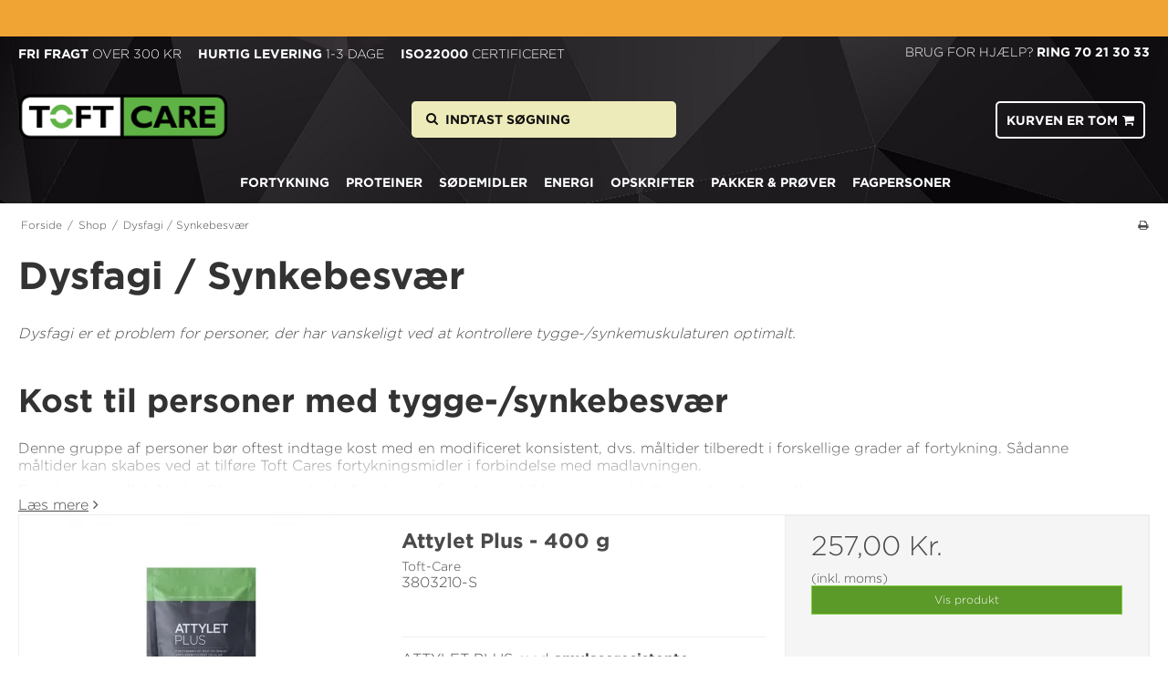

--- FILE ---
content_type: text/css
request_url: https://sw14958.sfstatic.io/upload_dir/templates/toftcare_copy_1/assets/css/custom.css?v=20210426195521
body_size: 3067
content:
@font-face {
    font-family: 'Gotham Book';
    font-style: normal;
    font-weight: normal;
    src: local('Gotham Book'), url('/upload_dir/templates/toftcare/assets/fonts/GothamBook.woff') format('woff');
}
@font-face {
    font-family: 'Gotham Book Italic';
    font-style: normal;
    font-weight: normal;
    src: local('Gotham Book Italic'), url('/upload_dir/templates/toftcare/assets/fonts/GothamBookItalic.woff') format('woff');
}
@font-face {
    font-family: 'Gotham Light';
    font-style: normal;
    font-weight: normal;
    src: local('Gotham Light'), url('/upload_dir/templates/toftcare/assets/fonts/GothamLight.woff') format('woff');
}
@font-face {
    font-family: 'Gotham Light Italic';
    font-style: normal;
    font-weight: normal;
    src: local('Gotham Light Italic'), url('/upload_dir/templates/toftcare/assets/fonts/GothamLightItalic.woff') format('woff');
}
@font-face {
    font-family: 'Gotham Medium';
    font-style: normal;
    font-weight: normal;
    src: local('Gotham Medium'), url('/upload_dir/templates/toftcare/assets/fonts/GothamMedium.woff') format('woff');
}
@font-face {
    font-family: 'Gotham Medium';
    font-style: normal;
    font-weight: normal;
    src: local('Gotham Medium'), url('/upload_dir/templates/toftcare/assets/fonts/GothamMedium_1.woff') format('woff');
}
@font-face {
    font-family: 'Gotham Medium';
    font-style: normal;
    font-weight: normal;
    src: local('Gotham Medium'), url('/upload_dir/templates/toftcare/assets/fonts/GothamMediumItalic.woff') format('woff');
}
@font-face {
    font-family: 'Gotham Bold';
    font-style: normal;
    font-weight: normal;
    src: local('Gotham Bold'), url('/upload_dir/templates/toftcare/assets/fonts/GothamBold.woff') format('woff');
}
@font-face {
    font-family: 'Gotham Bold';
    font-style: normal;
    font-weight: normal;
    src: local('Gotham Bold'), url('/upload_dir/templates/toftcare/assets/fonts/Gotham-Bold.woff') format('woff');
}
@font-face {
    font-family: 'Gotham Bold Italic';
    font-style: normal;
    font-weight: normal;
    src: local('Gotham Bold Italic'), url('/upload_dir/templates/toftcare/assets/fonts/GothamBoldItalic.woff') format('woff');
}
@font-face {
    font-family: 'Gotham Black Regular';
    font-style: normal;
    font-weight: normal;
    src: local('Gotham Black Regular'), url('/upload_dir/templates/toftcare/assets/fonts/Gotham-Black.woff') format('woff');
}
@font-face {
    font-family: 'Gotham Light Regular';
    font-style: normal;
    font-weight: normal;
    src: local('Gotham Light Regular'), url('/upload_dir/templates/toftcare/assets/fonts/Gotham-Light.woff') format('woff');
}
@font-face {
    font-family: 'Gotham Thin Regular';
    font-style: normal;
    font-weight: normal;
    src: local('Gotham Thin Regular'), url('/upload_dir/templates/toftcare/assets/fonts/Gotham-Thin.woff') format('woff');
}
@font-face {
    font-family: 'Gotham XLight Regular';
    font-style: normal;
    font-weight: normal;
    src: local('Gotham XLight Regular'), url('/upload_dir/templates/toftcare/assets/fonts/Gotham-XLight.woff') format('woff');
}
@font-face {
    font-family: 'Gotham Book Italic';
    font-style: normal;
    font-weight: normal;
    src: local('Gotham Book Italic'), url('/upload_dir/templates/toftcare/assets/fonts/Gotham-BookItalic.woff') format('woff');
}
@font-face {
    font-family: 'Gotham Thin Italic';
    font-style: normal;
    font-weight: normal;
    src: local('Gotham Thin Italic'), url('/upload_dir/templates/toftcare/assets/fonts/Gotham-ThinItalic.woff') format('woff');
}
@font-face {
    font-family: 'Gotham Ultra Italic';
    font-style: normal;
    font-weight: normal;
    src: local('Gotham Ultra Italic'), url('/upload_dir/templates/toftcare/assets/fonts/Gotham-UltraItalic.woff') format('woff');
}
@font-face {
    font-family: 'Gotham XLight Italic';
    font-style: normal;
    font-weight: normal;
    src: local('Gotham XLight Italic'), url('/upload_dir/templates/toftcare/assets/fonts/Gotham-XLightItalic.woff') format('woff');
}

body{font-family: 'Gotham Light Regular';}
body strong{font-family: 'Gotham Bold';}

.h1,
h2, .h2,
.h3, h3,
h4,
.h5{font-family: 'Gotham Light Regular';}

h1,
.h4,
.h6, h6{font-family: 'Gotham Bold';}

p, .category-description, .LatestBlogs .content{font-size:16px;}

.opskriftbtn{background:#992846; color:#fff !important; text-transform: uppercase;font-family: 'Gotham Bold'; border-radius: 20px; display:inline-block; padding:8px 12px; margin-top:15px; transition: all 0.5s ease;}
.opskriftbtn a:hover{
    -webkit-box-shadow: 0px 0px 25px -6px rgba(0,0,0,0.5);
    -moz-box-shadow: 0px 0px 25px -6px rgba(0,0,0,0.5);
    box-shadow: 0px 0px 25px -6px rgba(0,0,0,0.5);
}

.frontpagenewsletter{background:#5b9928; padding:2em 0;}
.ntext{float:left; width:50%;}
.ntext .h1{color:#fff; padding:0px; margin:0px;}
.ntext .h3{color:#fff; padding:0px; margin:0px;}
.nfield{float:left; width:30%; margin-top:35px; margin-right:15px; margin-left:5%;}
.nfield input{width:100%; height:50px; line-height:50px; border-radius:30px; border:1px solid #101010; padding:15px; font-size:18px;}
.nbutton{float:left; width:10%; margin-top:35px;}
.nbutton input{width:100%; height:50px; line-height:50px; border-radius:30px; border:0px; font-size:18px; font-weight:bold; background:#eeebba;}

.klaviyo-form-SRxCQg{width:560px; float:right; margin-top:50px;}

.site-corporate .usp{float:left; color:#fff; text-transform: uppercase; }
.site-corporate .usp ul{ padding:0px;}
.site-corporate .contact{float:right; color:#fff; text-transform: uppercase;}

.site-background{ position: absolute;top:0px; left:0px; overflow: hidden; max-height: 157px; height:157px;}
.pageId1 .site-background{ max-height:inherit; height:inherit; }


.site-header{padding:0px;}
.logo{width:230px; margin:0 auto;}

.m-quick-cart{position: absolute;top:8px; right:15px;}
.m-quick-cart .quick-cart-link{border:2px solid #fff !important; padding:10px; border-radius:5px; display:block; color:#fff; font-family: 'Gotham Bold'; text-transform: uppercase;}
.m-quick-cart .quick-cart-link .fa{margin-left:5px;}
.m-quick-cart .quick-cart-link.active{background:#5b9928;}
.m-quick-cart__count.h6{font-family: 'Gotham Bold';background:#fff; color:#000 !important; text-align:center; line-height:25px; width:25px; height:25px; border-radius:20px; display:block; position: absolute;right:-10px; top:-10px;}

.search-module{position: absolute;top:7px; left:15px; }
.search-module input{background:#eeebba; padding:0 10px 0 35px; width:290px; border:2px solid #eeebba !important;border-radius:5px; height:40px !important; line-height:40px !important;color:#101010; font-family: 'Gotham Bold'; text-transform: uppercase; font-size:14px;transition: all 0.5s ease;}
.search-module input:hover{background:#eeebba; width:330px;}
.search-module input:focus{width:330px;}
.search-module input::-webkit-input-placeholder { /* Chrome/Opera/Safari */
  color: #101010;
}
.search-module input::-moz-placeholder { /* Firefox 19+ */
  color: #101010;
}
.search-module input:-ms-input-placeholder { /* IE 10+ */
  color: #101010;
}
.search-module input:-moz-placeholder { /* Firefox 18- */
  color: #101010;
}
.search-module button{position: absolute;top:8px; left:10px; background:transparent; border:0px; color:#101010; font-size:14px;}

.site-navigation{text-align: center;}
.site-navigation ul{margin-bottom:0px;}
.site-navigation ul li a{font-family: 'Gotham Bold'; color:#fff; text-transform: uppercase; font-size:16px; position: relative;}
.site-navigation ul li.niveau1 a{padding:5px 0;}

.site-navigation ul li a:before {
  content: "";
  position: absolute;
  width: 100%;
  height: 2px;
  bottom: -3px;
  left: 0;
  background-color: #5b9928;
  visibility: hidden;
  -webkit-transform: scaleX(0);
  transform: scaleX(0);
  -webkit-transition: all 0.3s ease-in-out 0s;
  transition: all 0.3s ease-in-out 0s;
}
.site-navigation ul > li.niveau1 > a:hover:before {
  visibility: visible;
  -webkit-transform: scaleX(1);
  transform: scaleX(1);
}
.site-navigation ul li a.active:before {
  visibility: visible;
  -webkit-transform: scaleX(1);
  transform: scaleX(1);
  }

.site-navigation .datablade{color:#fff; background:#5b9928; padding:4px 10px !important; border-radius:3px;}

.site-navigation .niveau2{opacity:0; height:0px; overflow:hidden; position:absolute;left:0px; top:29px; width:100%; background:#fff; z-index:100; padding:0;transition: all 0.5s ease;}
.site-navigation .niveau1:hover .niveau2{opacity:1;padding:2em 1em; height:auto; 
    -webkit-box-shadow: 0px 0px 25px -6px rgba(0,0,0,0.5);
    -moz-box-shadow: 0px 0px 25px -6px rgba(0,0,0,0.5);
    box-shadow: 0px 0px 25px -6px rgba(0,0,0,0.5);
}
.site-navigation .niveau2 li{width:23%; margin-left:1%; margin-right:1%; float:left;border: 1px solid #eee; padding-bottom:20px;}
.site-navigation .niveau2 li .h5{margin:10px 0 5px 0; color:#000 !important;}
.site-navigation .niveau2 li .h5 a{color:#000;}
.site-navigation .niveau2 li .readMore{}
.site-navigation .niveau2 li .readMore a{background:#5b9928; color:#fff; text-transform: uppercase;font-family: 'Gotham Bold'; border-radius: 20px; display:inline-block; padding:8px 18px; margin-top:15px; transition: all 0.5s ease;}
.site-navigation .niveau2 li .readMore a:hover{
    -webkit-box-shadow: 0px 0px 25px -6px rgba(0,0,0,0.5);
    -moz-box-shadow: 0px 0px 25px -6px rgba(0,0,0,0.5);
    box-shadow: 0px 0px 25px -6px rgba(0,0,0,0.5);
}

.niveau2.proteiner{padding:0px;}
.niveau1:hover .niveau2.proteiner{opacity:1;padding:0; height:auto;}
.niveau2.proteiner .h1{font-family: 'Gotham Bold';}
.niveau2.proteiner .leftcol,
.niveau2.proteiner .rightcol{margin:0px; width:50%; float:left; padding:2em; text-align:left; border:0px; font-size:16px;}
.niveau2.proteiner .rightcol{background:#eee;}
.niveau2.proteiner a{text-decoration: underline;}

.niveau2.b2b li{width:100%; border:0px;}

.page-title-frontpage{padding:0px; text-align: left; padding:10px 20px;}
.page-title-frontpage .h1{color:#fff; font-size:24px; text-transform: uppercase;}

.site-slider a img{ transition: all 0.5s ease;}
.site-slider a img:hover{
    -webkit-box-shadow: 0px 0px 25px -6px rgba(0,0,0,0.5);
    -moz-box-shadow: 0px 0px 25px -6px rgba(0,0,0,0.5);
    box-shadow: 0px 0px 25px -6px rgba(0,0,0,0.5);
}

.category-item-content{border: 1px solid #eee;}
.category-item-title{padding:15px;}
.category-item-title .h5{font-family: 'Gotham Bold';}
.category-item-content .readMore a{background:#5b9928; font-size:12px; color:#fff; text-transform: uppercase;font-family: 'Gotham Bold'; border-radius: 20px; display:inline-block; padding:8px 18px; margin-top:15px; transition: all 0.5s ease;}
.category-item-content .readMore a:hover{
    -webkit-box-shadow: 0px 0px 25px -6px rgba(0,0,0,0.5);
    -moz-box-shadow: 0px 0px 25px -6px rgba(0,0,0,0.5);
    box-shadow: 0px 0px 25px -6px rgba(0,0,0,0.5);
}
.m-productlist-list-item {
    padding-left: 0px !important;
    padding-right: 0px !important;
    margin-bottom: 0px;
    margin-right: -1px;
    margin-top: -1px;
}
.productItem .type-col {

}
.productItem .m-productlist-vat{ display:none; }
.productItem .h5{ font-size:14px; color:#000; font-family: 'Gotham Bold';}
.productItem .type-col .product-transaction{border:0px; background:transparent !important;}

.list-button{background:#5b9928; border:0px; line-height: 20px; color:#fff !important; text-transform: uppercase;font-family: 'Gotham Bold'; border-radius: 20px; display:inline-block; padding:8px 18px; margin-top:15px; margin-bottom: 10px; transition: all 0.5s ease;}
.list-button:hover{
    -webkit-box-shadow: 0px 0px 25px -6px rgba(0,0,0,0.5);
    -moz-box-shadow: 0px 0px 25px -6px rgba(0,0,0,0.5);
    box-shadow: 0px 0px 25px -6px rgba(0,0,0,0.5);
}

.m-productlist-transactions, .product-transaction{padding-top:0px !important; padding-bottom: 0px !important; }

/* PRODUCT
*********************************************************************
*********************************************************************
*********************************************************************
*********************************************************************
*********************************************************************/
.m-product-title{font-family: 'Gotham Bold';}
.m-product-brand{display:none;}
.m-product-price{font-family: 'Gotham Light Regular';}


.m-product-buy{ float:right;background:#5b9928; border:0px; color:#fff; text-transform: uppercase;font-family: 'Gotham Bold'; border-radius: 40px; display:inline-block; height:60px; line-height:60px; border:0px; padding:0px 50px; font-size:22px; transition: all 0.5s ease;}
.m-product-buy:hover{
    -webkit-box-shadow: 0px 0px 25px -6px rgba(0,0,0,0.5);
    -moz-box-shadow: 0px 0px 25px -6px rgba(0,0,0,0.5);
    box-shadow: 0px 0px 25px -6px rgba(0,0,0,0.5);
}

.bg-button{background:#eeebba; width:100%; height:60px;border-radius: 40px;}
.bg-button-text{float:right; text-align: right; font-size: 17px; padding:8px 15px;}

.m-product-additional-info.description{ width: 80%;  margin: 2em auto;}

.m-product-additionals hr{display:none;}
.m-product-additionals .panel-heading{ border:0; background:transparent; padding:0px;}
.m-product-additionals .panel-border{ border:0; background:transparent;}
.m-product-additionals ul{margin-bottom:0px; border:0px;}
.m-product-additionals li{padding:0px !important; border:0px !important;}

.LatestBlogs h4{ font-size:14px; color:#000; font-family: 'Gotham Bold';}

.LatestBlogs .readMore a{background:#992846; color:#fff; text-transform: uppercase;font-family: 'Gotham Bold'; border-radius: 20px; display:inline-block; padding:8px 12px; margin-top:15px; transition: all 0.5s ease;}
.LatestBlogs .readMore a:hover{
    -webkit-box-shadow: 0px 0px 25px -6px rgba(0,0,0,0.5);
    -moz-box-shadow: 0px 0px 25px -6px rgba(0,0,0,0.5);
    box-shadow: 0px 0px 25px -6px rgba(0,0,0,0.5);
}



.site-footer .logo{width:150px; margin-bottom: 2em;}

/* BLOG
*********************************************************************
*********************************************************************
*********************************************************************
*********************************************************************
*********************************************************************/
.m-blog-list-item{}
.m-blog-list-date{display:none;}
.m-blog-list-comment{display:none;}
.m-blog-list-anchor .h4{font-family: 'Gotham Bold';}
.m-blog-list-headline .h2{font-family: 'Gotham Bold'; font-size: 16px;}
.m-blog-list-readmore{background:#992846; color:#fff !important; text-transform: uppercase;font-family: 'Gotham Bold'; border-radius: 20px; display:inline-block; padding:8px 12px; margin-top:15px; transition: all 0.5s ease;}
.m-blog-list-readmore:hover{
    -webkit-box-shadow: 0px 0px 25px -6px rgba(0,0,0,0.5);
    -moz-box-shadow: 0px 0px 25px -6px rgba(0,0,0,0.5);
    box-shadow: 0px 0px 25px -6px rgba(0,0,0,0.5);
}

.m-blog-list h2{font-weight:bold;font-family: 'Gotham Bold';font-size:20px;}
.m-blog-list ul li{line-height:28px;}
.m-blog-list ul li a{text-decoration:underline; }

/* CHECKOUT
*********************************************************************
*********************************************************************
*********************************************************************
*********************************************************************
*********************************************************************/
.m-cart-coupon-row a.button{display:none;}
.m-cart-free-delivery{background:#f397b8; color:#fff; text-transform: uppercase; font-size:18px;}
.m-cart-coupon-row form{background:#eee; padding:1em;}
.panel-border .t-striped > li:nth-child(odd) {
    background-color: #fff; border-bottom:1px solid #eee;
}
.panel-border .t-striped > li:nth-child(even) {
    background-color: #fff;
}
.m-cart a.button-primary{border-radius:40px; font-family: 'Gotham Bold'; font-size:22px;padding-left: 3em;}
.m-cart a.button-primary i{background:transparent !important;}

.conditions button{border:0px; border-radius:40px; font-family: 'Gotham Bold'; font-size:22px; float:right;}
.conditions a{margin-bottom: 21px;}


.site-footer .footer-paymenticons img {
    filter: inherit;
}
.footer-menu li{line-height: 26px;}
.footer-menu li a:hover{text-decoration: underline;}

@media only screen and (min-width: 767px) {
    .logo { margin: 0px;}
    .search-module { top: 8px; left: 35%;}
    .m-blog-list-item{width:25%; padding:20px; float:left;}
    .m-blog-list li{border-bottom:0px;}
}
@media only screen and (min-width: 767px) and (max-width: 960px) {
    .logo { width:200px; margin-top: 5px;}
}

@media only screen and (max-width: 960px) {
    .frontpagenewsletter{background:#5b9928; padding:2em 0;}
    .ntext{ width:100%; text-align:center;}
    .nfield{ width:100%; margin:20px 0 20px 0; }
    .nbutton{ width:20%; margin: 0px auto; float:inherit; }
    .klaviyo-form-SRxCQg{width:100%; float:right; margin-top:20px;}
}

@media only screen and (max-width: 767px) {
    .site-corporate .usp{display:none;}
    .site-corporate .contact{width:100%; text-align:center;}
    .logo{width:190px;}
    .mobilenavigation{color:#fff; font-size:25px; position: absolute;left:10px; top:3px;}
    .mobilebasket{color:#fff !important; font-size:25px; position: absolute;right:10px; top:3px;}
    .mobilesearch{color:#fff; font-size:25px; position: absolute;left:50px; top:3px;}
    .search-module{position: absolute;top:50px; left:0px; background:#000; width:100%; padding:10px; z-index:100; display:none;}
    .search-module label{width:100% !important;}
    .search-module input{ width:100% !important;}
    .site-navigation{margin-top: 0px; display:none;}
    .site-navigation ul{margin:0px; padding:0px;}
    .site-navigation ul li{ width:100%; text-align:left; border-bottom:1px solid #eee; padding:0px;}
    .site-navigation ul li a.n1{ float:left; width:100%; color:#000;font-family: 'Gotham Light Regular'; text-transform: inherit; padding:10px 0; }
    .site-slider{margin-top: 25px;}
    .site-background { top: -20px; max-height: 103px; height:103px;}
    .site-navigation .niveau2.protura{opacity:0; padding:0px !important; height:0px; overflow:hidden; position:relative;left:inherit; top:inherit; width:100%; background:#fff; z-index:100; padding:0;transition: all 0.5s ease;}
    .site-navigation .niveau2.protura li{width:50%; padding:10px; margin:0px; min-height: 340px;}
    .site-navigation .niveau2.protura li .readMore a{font-size:10px;}
    .site-navigation .niveau2.proteiner{opacity:0; padding:0px !important; height:0px; overflow:hidden; position:relative;left:inherit; top:inherit; width:100%; background:#fff; z-index:100; padding:0;transition: all 0.5s ease;}
    .niveau2.proteiner .leftcol,
    .niveau2.proteiner .rightcol{margin:0px; width:100%; float:left; padding:2em; text-align:left; border:0px; font-size:16px;}

}

@media only screen and (min-width:960px) and (max-width: 1280px) {
.site-navigation ul li a {
    font-size: 14px;
}
.klaviyo-form-SRxCQg{width:400px; float:right; margin-top:50px;}
}

.pageCategory30 .category-item-content{display:none !important;}


--- FILE ---
content_type: application/javascript
request_url: https://sw14958.sfstatic.io/upload_dir/templates/toftcare_copy_1/source/js/KlaviyoTracking.js?v=20210426195521
body_size: 1522
content:

let basketReady = false;
let productReadt = false;
let companyId = "S2kvwX";
AddKlaviyoScript();
var _learnq = _learnq || [];

let domain = location.protocol + '//' + location.hostname + (location.port ? ':' + location.port : '');
if (window.platform && window.platform.subscribe) {

    window.platform.subscribe("/cart/ready", function () {
        basketReady = true;
        Runtracking();
    });
    window.platform.subscribe("/product/ready", function () {
        productReadt = true;
        Runtracking();
    });
}

function Runtracking() {
    var sessionInfo = window.platform;

    if (companyId === "") return;

    if (sessionInfo.page.isProduct && sessionInfo.consent.STATISTICS && basketReady && productReadt) { // productcard
        $('[data-product="buyButton"]').on('click', function () {
            $.cookie('AddedToBasketMessageTriggered', true);
        })

        let name = sessionInfo.product.Title;
        let ProductNumber = sessionInfo.product.Id;
        let brand = sessionInfo.product.CategoryTitle;
        let price = sessionInfo.product.Prices[0].PriceMin;
        let url = window.location.href;
        let categories = [];
        let image = domain + sessionInfo.product.Images[0];

        $(sessionInfo.page.breadcrumbs).each(function (key, value) {
            if (value.path === "/" || value.path === "/shop/") return;
            categories.push(value.title);
        });

        if ($.cookie('AddedToBasketMessageTriggered') === "true") {
            $.removeCookie('AddedToBasketMessageTriggered');
            let total = sessionInfo.cart.CartSubTotalPrice;
            let products = GetBasketProducts(sessionInfo);

            _learnq.push(["track", "Added to Cart", {
                "$value": total,
                "AddedItemProductName": name,
                "AddedItemProductID": ProductNumber,
                "AddedItemCategories": categories,
                "AddedItemImageURL": image,
                "AddedItemURL": url,
                "AddedItemPrice": price,
                "AddedItemQuantity": 1,
                "CheckoutURL": domain + '/bestilling/',
                "Items": products
            }]);
        }
        else {

            let item = {
                "ProductName": name,
                "ProductID": ProductNumber,
                "Categories": categories,
                "ImageURL": image,
                "URL": url,
                "Brand": brand,
                "Price": price,
            };

            _learnq.push(["track", "Viewed Product", item]);

            _learnq.push(["trackViewedItem", {
                "Title": item.ProductName,
                "ItemId": item.ProductID,
                "Categories": item.Categories,
                "ImageUrl": item.ImageURL,
                "Url": item.URL,
                "Metadata": {
                    "Brand": item.Brand,
                    "Price": item.Price,
                }
            }]);
        }

    }
    else if (sessionInfo.page.isCheckout && !sessionInfo.page.isCheckoutComplete && sessionInfo.consent.STATISTICS && basketReady) { // checkout

        if (sessionInfo.user === null) {
            let $input = $('#email');
            $input.on('blur', function () {
                let email = $('#email').val();
                if (email.indexOf('@') > -1) {
                    _learnq.push(['identify', { '$email': email }]);
                    StartedCheckout(sessionInfo);
                }
            });
        }
        else {
            let email = sessionInfo.user.Username;
            if (sessionInfo.user.Email !== "") email = sessionInfo.user.Email
            _learnq.push(['identify', { '$email': email }]);
            StartedCheckout(sessionInfo);
        }
    }
}

function StartedCheckout(sessionInfo) {
    let products = GetBasketProducts(sessionInfo);
    let total = sessionInfo.cart.CartSubTotalPrice;
    let names = [];

    for (let i = 0; i < products.length; i++) {
        names.push(products[i].ProductName);
    }

    let date = new Date();
    let timeStamp = date.getTime();

    _learnq.push(["track", "Started Checkout", {
        "$event_id": uuidv4() + '_' + timeStamp,
        "$value": total,
        "ItemNames": names,
        "CheckoutURL": domain + '/shop/checkout.html',
        "Items": products
    }]);
}

function uuidv4() {
    return 'xxxxxxxx-xxxx-4xxx-yxxx-xxxxxxxxxxxx'.replace(/[xy]/g, function (c) {
        let r = Math.random() * 16 | 0, v = c == 'x' ? r : (r & 0x3 | 0x8);
        return v.toString(16);
    });
}

function GetBasketProducts(sessionInfo) {
    let basket = sessionInfo.cart.CartProduct;

    let products = [];

    for (let i = 0; i < basket.length; i++) {
        products.push({
            "ProductID": basket[i].ProductId,
            "ProductName": basket[i].Title,
            "Quantity": basket[i].Amount,
            "ItemPrice": basket[i].Price,
            "RowTotal": basket[i].FullPriceWithVat,
            "ProductURL": domain + basket[i].Url,
            "ImageURL": basket[i].CartImage,
        });
    }
    return products;
}

function AddKlaviyoScript() {
    if (companyId === "") return;

    let kly = document.createElement('script');
    kly.type = 'text/javascript';
    kly.src = 'https://static.klaviyo.com/onsite/js/klaviyo.js?company_id=' + companyId;
    let s = document.getElementsByTagName('script')[0];
    s.parentNode.insertBefore(kly, s);
}

--- FILE ---
content_type: application/javascript
request_url: https://sw14958.sfstatic.io/upload_dir/templates/toftcare_copy_1/assets/js/shop.js?v=20220412020000
body_size: 11823
content:
!function(){"use strict";function a(){return(a=Object.assign||function(a){for(var b=1;b<arguments.length;b++){var c=arguments[b];for(var d in c)Object.prototype.hasOwnProperty.call(c,d)&&(a[d]=c[d])}return a}).apply(this,arguments)}function b(a,b){H(a).some(function(c,d){return b(a[c],c,d)})}function c(a){return H(a).map(function(b){return a[b]})}function d(a){return"object"==typeof a}function e(c,f){var g=a({},c);return b(f,function(a,b){d(a)?(d(g[b])||(g[b]={}),g[b]=e(g[b],a)):g[b]=a}),g}function f(a){return Array.isArray(a)?a:[a]}function g(a,b,c){return Math.min(Math.max(a,b>c?c:b),b>c?b:c)}function h(a,b){var c=0;return a.replace(/%s/g,function(){return f(b)[c++]})}function i(a){var b=typeof a;return"number"===b&&a>0?parseFloat(a)+"px":"string"===b?a:""}function j(a){return a<10?"0"+a:a}function k(a,b){if("string"==typeof b){var c=o("div",{});t(c,{position:"absolute",width:b}),r(a,c),b=c.clientWidth,q(c)}return+b||0}function l(a,b){return a?a.querySelector(b.split(" ")[0]):null}function m(a,b){return n(a,b)[0]}function n(a,b){return a?c(a.children).filter(function(a){return x(a,b.split(" ")[0])||a.tagName===b}):[]}function o(a,c){var d=document.createElement(a);return b(c,function(a,b){return y(d,b,a)}),d}function p(a){var b=o("div",{});return b.innerHTML=a,b.firstChild}function q(a){f(a).forEach(function(a){if(a){var b=a.parentElement;b&&b.removeChild(a)}})}function r(a,b){a&&a.appendChild(b)}function s(a,b){if(a&&b){var c=b.parentElement;c&&c.insertBefore(a,b)}}function t(a,c){a&&b(c,function(b,c){null!==b&&(a.style[c]=b)})}function u(a,b,c){a&&f(b).forEach(function(b){b&&a.classList[c?"remove":"add"](b)})}function v(a,b){u(a,b,!1)}function w(a,b){u(a,b,!0)}function x(a,b){return!!a&&a.classList.contains(b)}function y(a,b,c){a&&a.setAttribute(b,c)}function z(a,b){return a?a.getAttribute(b):""}function A(a,b){f(b).forEach(function(b){f(a).forEach(function(a){return a&&a.removeAttribute(b)})})}function B(a){return a.getBoundingClientRect()}function C(a,b){if(!a)throw new Error(b)}function D(a,b){for(var c=0;c<b.length;c++){var d=b[c];d.enumerable=d.enumerable||!1,d.configurable=!0,"value"in d&&(d.writable=!0),Object.defineProperty(a,d.key,d)}}function E(a,b){var c;return function(){c||(c=setTimeout(function(){a(),c=null},b))}}var F={d:function(a,b){for(var c in b)F.o(b,c)&&!F.o(a,c)&&Object.defineProperty(a,c,{enumerable:!0,get:b[c]})},o:function(a,b){return Object.prototype.hasOwnProperty.call(a,b)},r:function(a){"undefined"!=typeof Symbol&&Symbol.toStringTag&&Object.defineProperty(a,Symbol.toStringTag,{value:"Module"}),Object.defineProperty(a,"__esModule",{value:!0})}},G={};F.r(G),F.d(G,{CREATED:function(){return Q},DESTROYED:function(){return U},IDLE:function(){return S},MOUNTED:function(){return R},MOVING:function(){return T}});var H=Object.keys,I="slide",J="loop",K="fade",L=function(a,b){var c,d;return{mount:function(){c=b.Elements.list,a.on("transitionend",function(a){a.target===c&&d&&d()},c)},start:function(e,f,g,h,i){var j=a.options,k=b.Controller.edgeIndex,l=j.speed;d=i,a.is(I)&&(0===g&&f>=k||g>=k&&0===f)&&(l=j.rewindSpeed||l),t(c,{transition:"transform "+l+"ms "+j.easing,transform:"translate("+h.x+"px,"+h.y+"px)"})}}},M=function(a,b){function c(c){var d=a.options;t(b.Elements.slides[c],{transition:"opacity "+d.speed+"ms "+d.easing})}return{mount:function(){c(a.index)},start:function(a,d,e,f,g){var h=b.Elements.track;t(h,{height:i(h.clientHeight)}),c(d),setTimeout(function(){g(),t(h,{height:""})})}}},N="splide",O={active:"is-active",visible:"is-visible",loading:"is-loading"},P={type:"slide",rewind:!1,speed:400,rewindSpeed:0,waitForTransition:!0,width:0,height:0,fixedWidth:0,fixedHeight:0,heightRatio:0,autoWidth:!1,autoHeight:!1,perPage:1,perMove:0,clones:0,start:0,focus:!1,gap:0,padding:0,arrows:!0,arrowPath:"",pagination:!0,autoplay:!1,interval:5e3,pauseOnHover:!0,pauseOnFocus:!0,resetProgress:!0,lazyLoad:!1,preloadPages:1,easing:"cubic-bezier(.42,.65,.27,.99)",keyboard:"global",drag:!0,dragAngleThreshold:30,swipeDistanceThreshold:150,flickVelocityThreshold:.6,flickPower:600,flickMaxPages:1,direction:"ltr",cover:!1,accessibility:!0,slideFocus:!0,isNavigation:!1,trimSpace:!0,updateOnMove:!1,throttle:100,destroy:!1,breakpoints:!1,classes:{root:N,slider:N+"__slider",track:N+"__track",list:N+"__list",slide:N+"__slide",container:N+"__slide__container",arrows:N+"__arrows",arrow:N+"__arrow",prev:N+"__arrow--prev",next:N+"__arrow--next",pagination:N+"__pagination",page:N+"__pagination__page",clone:N+"__slide--clone",progress:N+"__progress",bar:N+"__progress__bar",autoplay:N+"__autoplay",play:N+"__play",pause:N+"__pause",spinner:N+"__spinner",sr:N+"__sr"},i18n:{prev:"Previous slide",next:"Next slide",first:"Go to first slide",last:"Go to last slide",slideX:"Go to slide %s",pageX:"Go to page %s",play:"Start autoplay",pause:"Pause autoplay"}},Q=1,R=2,S=3,T=4,U=5,V=function(){function a(a,b,c){var d;void 0===b&&(b={}),void 0===c&&(c={}),this.root=a instanceof Element?a:document.querySelector(a),C(this.root,"An invalid element/selector was given."),this.Components=null,this.Event=function(){function a(a){a.elm&&a.elm.removeEventListener(a.event,a.handler,a.options)}var b=[];return{on:function(a,c,d,e){void 0===d&&(d=null),void 0===e&&(e={}),a.split(" ").forEach(function(a){d&&d.addEventListener(a,c,e),b.push({event:a,handler:c,elm:d,options:e})})},off:function(c,d){void 0===d&&(d=null),c.split(" ").forEach(function(c){b=b.filter(function(b){return!b||b.event!==c||b.elm!==d||(a(b),!1)})})},emit:function(a){for(var c=arguments.length,d=new Array(c>1?c-1:0),e=1;e<c;e++)d[e-1]=arguments[e];b.forEach(function(b){b.elm||b.event.split(".")[0]!==a||b.handler.apply(b,d)})},destroy:function(){b.forEach(a),b=[]}}}(),this.State=(d=Q,{set:function(a){d=a},is:function(a){return a===d}}),this.STATES=G,this._o=e(P,b),this._i=0,this._c=c,this._e={},this._t=null}var d,f,g=a.prototype;return g.mount=function(a,c){var d=this;void 0===a&&(a=this._e),void 0===c&&(c=this._t),this.State.set(Q),this._e=a,this._t=c,this.Components=function(a,c,d){var e={};return b(c,function(b,c){e[c]=b(a,e,c.toLowerCase())}),d||(d=a.is(K)?M:L),e.Transition=d(a,e),e}(this,e(this._c,a),c);try{b(this.Components,function(a,b){var c=a.required;void 0===c||c?a.mount&&a.mount():delete d.Components[b]})}catch(a){return void a.message}var f=this.State;return f.set(R),b(this.Components,function(a){a.mounted&&a.mounted()}),this.emit("mounted"),f.set(S),this.emit("ready"),t(this.root,{visibility:"visible"}),this.on("move drag",function(){return f.set(T)}).on("moved dragged",function(){return f.set(S)}),this},g.sync=function(a){return this.sibling=a,this},g.on=function(a,b,c,d){return void 0===c&&(c=null),void 0===d&&(d={}),this.Event.on(a,b,c,d),this},g.off=function(a,b){return void 0===b&&(b=null),this.Event.off(a,b),this},g.emit=function(a){for(var b,c=arguments.length,d=new Array(c>1?c-1:0),e=1;e<c;e++)d[e-1]=arguments[e];return(b=this.Event).emit.apply(b,[a].concat(d)),this},g.go=function(a,b){return void 0===b&&(b=this.options.waitForTransition),(this.State.is(S)||this.State.is(T)&&!b)&&this.Components.Controller.go(a,!1),this},g.is=function(a){return a===this._o.type},g.add=function(a,b){return void 0===b&&(b=-1),this.Components.Elements.add(a,b,this.refresh.bind(this)),this},g.remove=function(a){return this.Components.Elements.remove(a),this.refresh(),this},g.refresh=function(){return this.emit("refresh:before").emit("refresh").emit("resize"),this},g.destroy=function(a){var b=this;if(void 0===a&&(a=!0),!this.State.is(Q))return c(this.Components).reverse().forEach(function(b){b.destroy&&b.destroy(a)}),this.emit("destroy",a),this.Event.destroy(),this.State.set(U),this;this.on("ready",function(){return b.destroy(a)})},d=a,(f=[{key:"index",get:function(){return this._i},set:function(a){this._i=parseInt(a)}},{key:"length",get:function(){return this.Components.Elements.length}},{key:"options",get:function(){return this._o},set:function(a){var b=this.State.is(Q);b||this.emit("update"),this._o=e(this._o,a),b||this.emit("updated",this._o)}},{key:"classes",get:function(){return this._o.classes}},{key:"i18n",get:function(){return this._o.i18n}}])&&D(d.prototype,f),a}(),W=function(a){var b=z(a.root,"data-splide");if(b)try{a.options=JSON.parse(b)}catch(a){a.message}return{mount:function(){a.State.is(Q)&&(a.index=a.options.start)}}},X="rtl",Y="ttb",Z="update.slide",$=function(a,d){function e(){var b=h.root,c=a.options;return[b+"--"+c.type,b+"--"+c.direction,c.drag?b+"--draggable":"",c.isNavigation?b+"--nav":"",O.active]}function f(a){return m(g,a)||m(o.slider,a)}var g=a.root,h=a.classes,i=[];if(!g.id){window.splide=window.splide||{};var k=window.splide.uid||0;window.splide.uid=++k,g.id="splide"+j(k)}var o={mount:function(){var b=this;this.init(),a.on("refresh",function(){b.destroy(),b.init()}).on("updated",function(){w(g,e()),v(g,e())})},destroy:function(){i.forEach(function(a){a.destroy()}),i=[],w(g,e())},init:function(){var a=this;!function(){o.slider=m(g,h.slider),o.track=l(g,"."+h.track),o.list=m(o.track,h.list),C(o.track&&o.list,"Track or list was not found."),o.slides=n(o.list,h.slide);var a=f(h.arrows);o.arrows={prev:l(a,"."+h.prev),next:l(a,"."+h.next)};var b=f(h.autoplay);o.bar=l(f(h.progress),"."+h.bar),o.play=l(b,"."+h.play),o.pause=l(b,"."+h.pause),o.track.id=o.track.id||g.id+"-track",o.list.id=o.list.id||g.id+"-list"}(),v(g,e()),this.slides.forEach(function(b,c){a.register(b,c,-1)})},register:function(b,d,e){var f=function(a,b,d,e){function f(b,c){var d=c?"visible":"active",f=O[d];b?(v(e,f),a.emit(""+d,k)):x(e,f)&&(w(e,f),a.emit(c?"hidden":"inactive",k))}function g(){y(e,"style",k.styles)}var h=a.options.updateOnMove,i="ready.slide updated.slide resized.slide moved.slide"+(h?" move.slide":""),k={slide:e,index:b,realIndex:d,container:m(e,a.classes.container),isClone:d>-1,mount:function(){var c=this;this.isClone||(e.id=a.root.id+"-slide"+j(b+1)),a.on(i,function(){return c.update()}).on(Z,g).on("click",function(){return a.emit("click",c)},e),h&&a.on("move.slide",function(a){a===d&&f(!0,!1)}),t(e,{display:""}),this.styles=z(e,"style")||""},destroy:function(){a.off(i).off(Z).off("click",e),w(e,c(O)),g(),A(this.container,"style")},update:function(){f(this.isActive(),!1),f(this.isVisible(),!0)},isActive:function(){return a.index===b},isVisible:function(){var b=this.isActive();if(a.is(K)||b)return b;var c=Math.ceil,d=B(a.Components.Elements.track),f=B(e);return a.options.direction===Y?d.top<=f.top&&f.bottom<=c(d.bottom):d.left<=f.left&&f.right<=c(d.right)},isWithin:function(c,d){var e=Math.abs(c-b);return a.is(I)||this.isClone||(e=Math.min(e,a.length-e)),e<d}};return k}(a,d,e,b);f.mount(),i.push(f)},getSlide:function(a){return i.filter(function(b){return b.index===a})[0]},getSlides:function(a){return a?i:i.filter(function(a){return!a.isClone})},getSlidesByPage:function(b){var c=d.Controller.toIndex(b),e=a.options,f=!1!==e.focus?1:e.perPage;return i.filter(function(a){var b=a.index;return c<=b&&b<c+f})},add:function(a,c,d){if("string"==typeof a&&(a=p(a)),a instanceof Element){var e=this.slides[c];t(a,{display:"none"}),e?(s(a,e),this.slides.splice(c,0,a)):(r(this.list,a),this.slides.push(a)),function(a,c){var d=a.querySelectorAll("img"),e=d.length;if(e){var f=0;b(d,function(a){a.onload=a.onerror=function(){++f===e&&c()}})}else c()}(a,function(){d&&d(a)})}},remove:function(a){q(this.slides.splice(a,1)[0])},each:function(a){i.forEach(a)},get length(){return this.slides.length},get total(){return i.length}};return o},_=Math.floor,aa=function(a,b){function c(){return!1!==d.focus}var d,e,f={mount:function(){d=a.options,e=a.is(J),a.on("move",function(b){a.index=b}).on("updated refresh",function(b){d=b||d,a.index=g(a.index,0,f.edgeIndex)})},go:function(a,c){var d=this.trim(this.parse(a));b.Track.go(d,this.rewind(d),c)},parse:function(b){var c=a.index,e=String(b).match(/([+\-<>]+)(\d+)?/),g=e?e[1]:"",h=e?parseInt(e[2]):0;switch(g){case"+":c+=h||1;break;case"-":c-=h||1;break;case">":case"<":c=function(a,b,c){if(a>-1)return f.toIndex(a);var e=d.perMove,g=c?-1:1;return e?b+e*g:f.toIndex(f.toPage(b)+g)}(h,c,"<"===g);break;default:c=parseInt(b)}return c},toIndex:function(b){if(c())return b;var e=a.length,f=d.perPage,g=b*f;return e-f<=(g-=(this.pageLength*f-e)*_(g/e))&&g<e&&(g=e-f),g},toPage:function(b){if(c())return b;var e=a.length,f=d.perPage;return _(e-f<=b&&b<e?(e-1)/f:b/f)},trim:function(a){return e||(a=d.rewind?this.rewind(a):g(a,0,this.edgeIndex)),a},rewind:function(a){var b=this.edgeIndex;if(e){for(;a>b;)a-=b+1;for(;a<0;)a+=b+1}else a>b?a=0:a<0&&(a=b);return a},isRtl:function(){return d.direction===X},get pageLength(){var b=a.length;return c()?b:Math.ceil(b/d.perPage)},get edgeIndex(){var b=a.length;return b?c()||d.isNavigation||e?b-1:b-d.perPage:0},get prevIndex(){var b=a.index-1;return(e||d.rewind)&&(b=this.rewind(b)),b>-1?b:-1},get nextIndex(){var b=a.index+1;return(e||d.rewind)&&(b=this.rewind(b)),a.index<b&&b<=this.edgeIndex||0===b?b:-1}};return f},ba=Math.abs,ca=function(a,b){function c(b,c,d,e){t(h,{transition:""}),l=!1,j||n.jump(c),e||a.emit("moved",c,d,b)}function d(a){return n.trim(n.toPosition(a))}var e,f,h,i=a.options.direction===Y,j=a.is(K),k=a.options.direction===X,l=!1,m=k?1:-1,n={sign:m,mount:function(){f=b.Elements,e=b.Layout,h=f.list},mounted:function(){var b=this;j||(this.jump(0),a.on("mounted resize updated",function(){b.jump(a.index)}))},go:function(e,f,g){var h=d(e),i=a.index;a.State.is(T)&&l||(l=e!==f,g||a.emit("move",f,i,e),Math.abs(h-this.position)>=1||j?b.Transition.start(e,f,i,this.toCoord(h),function(){c(e,f,i,g)}):e!==i&&"move"===a.options.trimSpace?b.Controller.go(e+e-i,g):c(e,f,i,g))},jump:function(a){this.translate(d(a))},translate:function(a){t(h,{transform:"translate"+(i?"Y":"X")+"("+a+"px)"})},cancel:function(){a.is(J)?this.shift():this.translate(this.position),t(h,{transition:""})},shift:function(){var b=ba(this.position),c=ba(this.toPosition(0)),d=ba(this.toPosition(a.length)),e=d-c;b<c?b+=e:b>d&&(b-=e),this.translate(m*b)},trim:function(b){return!a.options.trimSpace||a.is(J)?b:g(b,m*(e.totalSize()-e.size-e.gap),0)},toIndex:function(a){var b=this,c=0,d=1/0;return f.getSlides(!0).forEach(function(e){var f=e.index,g=ba(b.toPosition(f)-a);g<d&&(d=g,c=f)}),c},toCoord:function(a){return{x:i?0:a,y:i?a:0}},toPosition:function(a){var b=e.totalSize(a)-e.slideSize(a)-e.gap;return m*(b+this.offset(a))},offset:function(b){var c=a.options.focus,d=e.slideSize(b);return"center"===c?-(e.size-d)/2:-(parseInt(c)||0)*(d+e.gap)},get position(){var a=i?"top":k?"right":"left";return B(h)[a]-(B(f.track)[a]-e.padding[a]*m)}};return n},da=function(a,b){function c(){i.destroy(),function(a){var b=h.length,c=h.register;if(b){for(var d=h.slides;d.length<a;)d=d.concat(d);d.slice(0,a).forEach(function(a,d){var g=e(a);r(h.list,g),f.push(g),c(g,d+b,d%b)}),d.slice(-a).forEach(function(g,h){var i=e(g);s(i,d[0]),f.push(i),c(i,h-a,(b+h-a%b)%b)})}}(g=d())}function d(){var b=a.options;if(b.clones)return b.clones;var c=b.autoWidth||b.autoHeight?h.length:b.perPage,d=b.direction===Y?"Height":"Width",e=k(a.root,b["fixed"+d]);return e&&(c=Math.ceil(h.track["client"+d]/e)),c*(b.drag?b.flickMaxPages+1:1)}function e(b){var c=b.cloneNode(!0);return v(c,a.classes.clone),A(c,"id"),c}var f=[],g=0,h=b.Elements,i={mount:function(){var b=this;a.is(J)&&(c(),a.on("refresh:before",function(){b.destroy()}).on("refresh",c).on("resize",function(){g!==d()&&(b.destroy(),a.refresh())}))},destroy:function(){q(f),f=[]},get clones(){return f},get length(){return f.length}};return i},ea=function(a,b){function c(){j.init(),t(a.root,{maxWidth:i(a.options.width)}),g.each(function(a){a.slide.style[j.margin]=i(j.gap)}),d()}function d(){var b=a.options;j.resize(),t(g.track,{height:i(j.height)});var c=b.autoHeight?null:i(j.slideHeight());g.each(function(a){t(a.container,{height:c}),t(a.slide,{width:b.autoWidth?null:i(j.slideWidth(a.index)),height:a.container?null:c})}),a.emit("resized")}var e,f,g=b.Elements,h=a.options.direction===Y,j=(e={mount:function(){a.on("resize load",E(function(){a.emit("resize")},a.options.throttle),window).on("resize",d).on("updated refresh",c),c(),this.totalSize=h?this.totalHeight:this.totalWidth,this.slideSize=h?this.slideHeight:this.slideWidth},destroy:function(){A([g.list,g.track],"style")},get size(){return h?this.height:this.width}},f=h?function(a,b){var c,d,e=b.Elements,f=a.root;return{margin:"marginBottom",init:function(){this.resize()},resize:function(){d=a.options,c=e.track,this.gap=k(f,d.gap);var b=d.padding,g=k(f,b.top||b),h=k(f,b.bottom||b);this.padding={top:g,bottom:h},t(c,{paddingTop:i(g),paddingBottom:i(h)})},totalHeight:function(b){void 0===b&&(b=a.length-1);var c=e.getSlide(b);return c?B(c.slide).bottom-B(e.list).top+this.gap:0},slideWidth:function(){return k(f,d.fixedWidth||this.width)},slideHeight:function(a){if(d.autoHeight){var b=e.getSlide(a);return b?b.slide.offsetHeight:0}var c=d.fixedHeight||(this.height+this.gap)/d.perPage-this.gap;return k(f,c)},get width(){return c.clientWidth},get height(){var a=d.height||this.width*d.heightRatio;return C(a,'"height" or "heightRatio" is missing.'),k(f,a)-this.padding.top-this.padding.bottom}}}(a,b):function(a,b){var c,d=b.Elements,e=a.root,f=a.options;return{margin:"margin"+(f.direction===X?"Left":"Right"),height:0,init:function(){this.resize()},resize:function(){f=a.options,c=d.track,this.gap=k(e,f.gap);var b=f.padding,g=k(e,b.left||b),h=k(e,b.right||b);this.padding={left:g,right:h},t(c,{paddingLeft:i(g),paddingRight:i(h)})},totalWidth:function(b){void 0===b&&(b=a.length-1);var c=d.getSlide(b),e=0;if(c){var g=B(c.slide),h=B(d.list);e=f.direction===X?h.right-g.left:g.right-h.left,e+=this.gap}return e},slideWidth:function(a){if(f.autoWidth){var b=d.getSlide(a);return b?b.slide.offsetWidth:0}var c=f.fixedWidth||(this.width+this.gap)/f.perPage-this.gap;return k(e,c)},slideHeight:function(){var a=f.height||f.fixedHeight||this.width*f.heightRatio;return k(e,a)},get width(){return c.clientWidth-this.padding.left-this.padding.right}}}(a,b),H(f).forEach(function(a){e[a]||Object.defineProperty(e,a,Object.getOwnPropertyDescriptor(f,a))}),e);return j},fa=Math.abs,ga=function(a,c){function d(a){r.disabled||m||e(a)}function e(a){j=n.toCoord(n.position),k=i(a,{}),l=k}function f(b){if(k)if(l=i(b,k),m){if(b.cancelable&&b.preventDefault(),!a.is(K)){var c=j[q]+l.offset[q];n.translate(function(b){if(a.is(I)){var c=n.sign,d=c*n.trim(n.toPosition(0)),e=c*n.trim(n.toPosition(o.edgeIndex));(b*=c)<d?b=d-7*Math.log(d-b):b>e&&(b=e+7*Math.log(b-e)),b*=c}return b}(c))}}else(function(b){var c=b.offset;if(a.State.is(T)&&a.options.waitForTransition)return!1;var d=180*Math.atan(fa(c.y)/fa(c.x))/Math.PI;return p&&(d=90-d),d<a.options.dragAngleThreshold})(l)&&(a.emit("drag",k),m=!0,n.cancel(),e(b))}function h(){k=null,m&&(a.emit("dragged",l),function(b){var d=b.velocity[q],e=fa(d);if(e>0){var f=a.options,h=a.index,i=d<0?-1:1,j=h;if(!a.is(K)){var k=n.position;e>f.flickVelocityThreshold&&fa(b.offset[q])<f.swipeDistanceThreshold&&(k+=i*Math.min(e*f.flickPower,c.Layout.size*(f.flickMaxPages||1))),j=n.toIndex(k)}j===h&&e>.1&&(j=h+i*n.sign),a.is(I)&&(j=g(j,0,o.edgeIndex)),o.go(j,f.isNavigation)}}(l),m=!1)}function i(a,b){var c=a.timeStamp,d=a.touches,e=d?d[0]:a,f=e.clientX,g=e.clientY,h=b.to||{},i=h.x,j=void 0===i?f:i,k=h.y,l={x:f-j,y:g-(void 0===k?g:k)},m=c-(b.time||0);return{to:{x:f,y:g},offset:l,time:c,velocity:{x:l.x/m,y:l.y/m}}}var j,k,l,m,n=c.Track,o=c.Controller,p=a.options.direction===Y,q=p?"y":"x",r={disabled:!1,mount:function(){var e=this,g=c.Elements,i=g.track;a.on("touchstart mousedown",d,i).on("touchmove mousemove",f,i,{passive:!1}).on("touchend touchcancel mouseleave mouseup dragend",h,i).on("mounted refresh",function(){b(g.list.querySelectorAll("img, a"),function(b){a.off("dragstart",b).on("dragstart",function(a){a.preventDefault()},b,{passive:!1})})}).on("mounted updated",function(){e.disabled=!a.options.drag})}};return r},ha=function(a,b){function c(a){d&&(a.preventDefault(),a.stopPropagation(),a.stopImmediatePropagation())}var d=!1;return{required:a.options.drag,mount:function(){a.on("click",c,b.Elements.track,{capture:!0}).on("drag",function(){d=!0}).on("dragged",function(){setTimeout(function(){d=!1})})}}},ia=function(a,b,c){function d(){var d=b.Controller,e=d.prevIndex,h=d.nextIndex,i=a.length>a.options.perPage||a.is(J);f.disabled=e<0||!i,g.disabled=h<0||!i,a.emit(c+":updated",f,g,e,h)}function e(b){return p('<button class="'+i.arrow+" "+(b?i.prev:i.next)+'" type="button"><svg xmlns="http://www.w3.org/2000/svg"\tviewBox="0 0 40 40"\twidth="40"\theight="40"><path d="'+(a.options.arrowPath||"m15.5 0.932-4.3 4.38 14.5 14.6-14.5 14.5 4.3 4.4 14.6-14.6 4.4-4.3-4.4-4.4-14.6-14.6z")+'" />')}var f,g,h,i=a.classes,j=a.root,k=b.Elements;return{required:a.options.arrows,mount:function(){f=k.arrows.prev,g=k.arrows.next,f&&g||!a.options.arrows||(f=e(!0),g=e(!1),h=!0,function(){var b=o("div",{class:i.arrows});r(b,f),r(b,g);var c=k.slider;s(b,("slider"===a.options.arrows&&c?c:j).firstElementChild)}()),f&&g&&a.on("click",function(){a.go("<")},f).on("click",function(){a.go(">")},g).on("mounted move updated refresh",d),this.arrows={prev:f,next:g}},mounted:function(){a.emit(c+":mounted",f,g)},destroy:function(){A([f,g],"disabled"),h&&q(f.parentElement)}}},ja="move.page",ka="updated.page refresh.page",la=function(a,b,c){function d(b,d){var f=g.getItem(d),h=g.getItem(b),i=O.active;f&&w(f.button,i),h&&v(h.button,i),a.emit(c+":updated",e,f,h)}var e={},f=b.Elements,g={mount:function(){var b=a.options.pagination;if(b){e=function(){var b=a.options,c=a.classes,d=o("ul",{class:c.pagination}),e=f.getSlides(!1).filter(function(a){return!1!==b.focus||a.index%b.perPage==0}).map(function(b,e){var g=o("li",{}),h=o("button",{class:c.page,type:"button"});return r(g,h),r(d,g),a.on("click",function(){a.go(">"+e)},h),{li:g,button:h,page:e,Slides:f.getSlidesByPage(e)}});return{list:d,items:e}}();var c=f.slider;r("slider"===b&&c?c:a.root,e.list),a.on(ja,d)}a.off(ka).on(ka,function(){g.destroy(),a.options.pagination&&(g.mount(),g.mounted())})},mounted:function(){if(a.options.pagination){var b=a.index;a.emit(c+":mounted",e,this.getItem(b)),d(b,-1)}},destroy:function(){q(e.list),e.items&&e.items.forEach(function(b){a.off("click",b.button)}),a.off(ja),e={}},getItem:function(a){return e.items[b.Controller.toPage(a)]},get data(){return e}};return g},ma="data-splide-lazy",na="data-splide-lazy-srcset",oa="aria-current",pa="aria-controls",qa="aria-label",ra="aria-hidden",sa="tabindex",ta={ltr:{ArrowLeft:"<",ArrowRight:">",Left:"<",Right:">"},rtl:{ArrowLeft:">",ArrowRight:"<",Left:">",Right:"<"},ttb:{ArrowUp:"<",ArrowDown:">",Up:"<",Down:">"}},ua=function(a,b){function c(b,c){y(b,ra,!c),a.options.slideFocus&&y(b,sa,c?0:-1)}function d(a,b){var c=m.track.id;y(a,pa,c),y(b,pa,c)}function e(b,c,d,e){var f=a.index,g=d>-1&&f<d?l.last:l.prev,h=e>-1&&f>e?l.first:l.next;y(b,qa,g),y(c,qa,h)}function f(b,c){c&&y(c.button,oa,!0),b.items.forEach(function(b){var c=a.options,d=h(!1===c.focus&&c.perPage>1?l.pageX:l.slideX,b.page+1),e=b.button,f=b.Slides.map(function(a){return a.slide.id});y(e,pa,f.join(" ")),y(e,qa,d)})}function g(a,b,c){b&&A(b.button,oa),c&&y(c.button,oa,!0)}function i(a){m.each(function(b){var c=b.slide,d=b.realIndex;k(c)||y(c,"role","button");var e=d>-1?d:b.index,f=h(l.slideX,e+1),g=a.Components.Elements.getSlide(e);y(c,qa,f),g&&y(c,pa,g.slide.id)})}function j(a,b){var c=a.slide;b?y(c,oa,!0):A(c,oa)}function k(a){return"BUTTON"===a.tagName}var l=a.i18n,m=b.Elements,n=[ra,sa,pa,qa,oa,"role"];return{required:a.options.accessibility,mount:function(){a.on("visible",function(a){c(a.slide,!0)}).on("hidden",function(a){c(a.slide,!1)}).on("arrows:mounted",d).on("arrows:updated",e).on("pagination:mounted",f).on("pagination:updated",g).on("refresh",function(){A(b.Clones.clones,n)}),a.options.isNavigation&&a.on("navigation:mounted navigation:updated",i).on("active",function(a){j(a,!0)}).on("inactive",function(a){j(a,!1)}),["play","pause"].forEach(function(a){var b=m[a];b&&(k(b)||y(b,"role","button"),y(b,pa,m.track.id),y(b,qa,l[a]))})},destroy:function(){var a=b.Arrows,c=a?a.arrows:{};A(m.slides.concat([c.prev,c.next,m.play,m.pause]),n)}}},va="move.sync",wa="mouseup touchend",xa=[" ","Enter","Spacebar"],ya={Options:W,Breakpoints:function(a){function b(){var b,f=(b=g.filter(function(a){return a.mql.matches})[0])?b.point:-1;if(f!==d){d=f;var h=a.State,i=e[f]||c,j=i.destroy;j?(a.options=c,a.destroy("completely"===j)):(h.is(U)&&a.mount(),a.options=i)}}var c,d,e=a.options.breakpoints,f=E(b,50),g=[];return{required:e&&matchMedia,mount:function(){g=Object.keys(e).sort(function(a,b){return+a-+b}).map(function(a){return{point:a,mql:matchMedia("(max-width:"+a+"px)")}}),this.destroy(!0),addEventListener("resize",f),c=a.options,b()},destroy:function(a){a&&removeEventListener("resize",f)}}},Controller:aa,Elements:$,Track:ca,Clones:da,Layout:ea,Drag:ga,Click:ha,Autoplay:function(a,b,c){function d(b,c,d,e){b.forEach(function(b){a.on(c,function(){h[e?"play":"pause"](d)},b)})}var e,f=[],g=b.Elements,h={required:a.options.autoplay,mount:function(){var b=a.options;g.slides.length>b.perPage&&(e=function(a,b,c){var d,e,f,g=window.requestAnimationFrame,h=!0,i=function i(j){h||(d||(d=j,f&&f<1&&(d-=f*b)),f=(e=j-d)/b,e>=b&&(d=0,f=1,a()),c&&c(f),g(i))};return{pause:function(){h=!0,d=0},play:function(a){d=0,a&&(f=0),h&&(h=!1,g(i))}}}(function(){a.go(">")},b.interval,function(b){a.emit(c+":playing",b),g.bar&&t(g.bar,{width:100*b+"%"})}),function(){var b=a.options,c=a.sibling,e=[a.root,c?c.root:null];b.pauseOnHover&&(d(e,"mouseleave",1,!0),d(e,"mouseenter",1,!1)),b.pauseOnFocus&&(d(e,"focusout",2,!0),d(e,"focusin",2,!1)),g.play&&a.on("click",function(){h.play(2),h.play(3)},g.play),g.pause&&d([g.pause],"click",3,!1),a.on("move refresh",function(){h.play()}).on("destroy",function(){h.pause()})}(),this.play())},play:function(b){void 0===b&&(b=0),(f=f.filter(function(a){return a!==b})).length||(a.emit(c+":play"),e.play(a.options.resetProgress))},pause:function(b){void 0===b&&(b=0),e.pause(),-1===f.indexOf(b)&&f.push(b),1===f.length&&a.emit(c+":pause")}};return h},Cover:function(a,b){function c(a){b.Elements.each(function(b){var c=m(b.slide,"IMG")||m(b.container,"IMG");c&&c.src&&d(c,a)})}function d(a,b){t(a.parentElement,{background:b?"":'center/cover no-repeat url("'+a.src+'")'}),t(a,{display:b?"":"none"})}return{required:a.options.cover,mount:function(){a.on("lazyload:loaded",function(a){d(a,!1)}),a.on("mounted updated refresh",function(){return c(!1)})},destroy:function(){c(!0)}}},Arrows:ia,Pagination:la,LazyLoad:function(a,c,d){function e(){k=[],j=0}function f(b){b=isNaN(b)?a.index:b,(k=k.filter(function(a){return!a.Slide.isWithin(b,l.perPage*(l.preloadPages+1))||(g(a.img,a.Slide),!1)}))[0]||a.off("moved."+d)}function g(b,c){v(c.slide,O.loading);var d=o("span",{class:a.classes.spinner});r(b.parentElement,d),b.onload=function(){i(b,d,c,!1)},b.onerror=function(){i(b,d,c,!0)},y(b,"srcset",z(b,na)||""),y(b,"src",z(b,ma)||"")}function h(){if(j<k.length){var a=k[j];g(a.img,a.Slide)}j++}function i(b,c,e,f){w(e.slide,O.loading),f||(q(c),t(b,{display:""}),a.emit(d+":loaded",b).emit("resize")),m&&h()}var j,k,l=a.options,m="sequential"===l.lazyLoad;return{required:l.lazyLoad,mount:function(){a.on("mounted refresh",function(){e(),c.Elements.each(function(a){b(a.slide.querySelectorAll("[data-splide-lazy], ["+na+"]"),function(b){b.src||b.srcset||(k.push({img:b,Slide:a}),t(b,{display:"none"}))})}),m&&h()}),m||a.on("mounted refresh moved."+d,f)},destroy:e}},Keyboard:function(a){var b;return{mount:function(){a.on("mounted updated",function(){var c=a.options,d=a.root,e=ta[c.direction],f=c.keyboard;b&&(a.off("keydown",b),A(d,sa)),f&&("focused"===f?(b=d,y(d,sa,0)):b=document,a.on("keydown",function(b){e[b.key]&&a.go(e[b.key])},b))})}}},Sync:function(a){function b(){a.on(va,function(a,b,d){f.off(va).go(f.is(J)?d:a,!1),c()})}function c(){f.on(va,function(c,d,e){a.off(va).go(a.is(J)?e:c,!1),b()})}function d(){f.Components.Elements.each(function(b){var c=b.slide,d=b.index;a.off(wa,c).on(wa,function(a){a.button&&0!==a.button||e(d)},c),a.off("keyup",c).on("keyup",function(a){xa.indexOf(a.key)>-1&&(a.preventDefault(),e(d))},c,{passive:!1})})}function e(b){a.State.is(S)&&f.go(b)}var f=a.sibling,g=f&&f.options.isNavigation;return{required:!!f,mount:function(){b(),c(),g&&(d(),a.on("refresh",function(){setTimeout(function(){d(),f.emit("navigation:updated",a)})}))},mounted:function(){g&&f.emit("navigation:mounted",a)}}},A11y:ua},za=function(a){function b(b,c){return a.call(this,b,c,ya)||this}var c,d;return d=a,(c=b).prototype=Object.create(d.prototype),c.prototype.constructor=c,c.__proto__=d,b}(V);window.Splide=za}(),function(a){a.fn.checked=function(b){return!0===b||!1===b?a(this).each(function(){this.checked=b}):void 0!==b&&"toggle"!==b||a(this).each(function(){this.checked=!this.checked}),this}}(jQuery),function(a,b,c){var d=function(a){var b,c,d=window.location.search.substring(1),e=d.split("&");for(c=0;c<e.length;c++)if(b=e[c].split("="),b[0]===a)return void 0===b[1]||decodeURIComponent(b[1])},e={init:function(){a(".splide.product-splide").length&&new Splide(".splide.product-splide",{perPage:4,rewind:!0}).mount(),a(".splide.product-splide-s").length&&new Splide(".splide.product-splide-s",{perPage:1,rewind:!0}).mount(),a(".splide.product-splide-1").length&&new Splide(".splide.product-splide-1",{perPage:4,rewind:!0}).mount(),a(".splide.product-splide-1-s").length&&new Splide(".splide.product-splide-1-s",{perPage:1,rewind:!0}).mount()}},f=function(b,c){var d=a.sha1("Tr88mie5L"+c.id+c.amount);g("/actions/cart/add"+b+"&code="+d,c,"POST").then(function(a){location.reload()})},g=function(b,c,d){return""!==c&&JSON.stringify(c),a.ajax({url:b,type:d,dataType:"json",data:c})},h={init:function(){setTimeout(function(){h.getQr()},300)},getQr:function(){var a=d("qrplace");if(a){var b={};b[parseInt(a)]={amount:1};var c={product:b};window.history.replaceState(null,null,"?QR=tilfoejet"),f("?cartadd",c)}}},i=function(a){var b={};b[a]={amount:1},f("?cartadd",{product:b}).then(function(){j()})},f=function(a,b){return g("/actions/cart/add"+a,b,"POST")},j=function(){a(".free-gift-added").remove();var b='<div class="free-gift-added">'+text.WE_ADDED_A_FREE_GIFT+"</div>";a("body").append(b),setTimeout(function(){a(".free-gift-added").addClass("show")},100),setTimeout(function(){a(".free-gift-added").removeClass("show")},7500)},k=function(){if(a("#putin").length){var b=parseInt(a("#putin").attr("data-itemid"));i(b)}};a(function(){k(),e.init(),h.init()}),a(window).resize(function(){})}(jQuery,window),function(a){var b=function(a,b){return a<<b|a>>>32-b},c=function(a){var b,c,d="";for(b=7;b>=0;b--)c=a>>>4*b&15,d+=c.toString(16);return d},d=function(a){a=a.replace(/\x0d\x0a/g,"\n");for(var b="",c=0;c<a.length;c++){var d=a.charCodeAt(c);d<128?b+=String.fromCharCode(d):d>127&&d<2048?(b+=String.fromCharCode(d>>6|192),b+=String.fromCharCode(63&d|128)):(b+=String.fromCharCode(d>>12|224),b+=String.fromCharCode(d>>6&63|128),b+=String.fromCharCode(63&d|128))}return b};a.extend({sha1:function(a){var e,f,g,h,i,j,k,l,m,n=new Array(80),o=1732584193,p=4023233417,q=2562383102,r=271733878,s=3285377520;a=d(a);var t=a.length,u=new Array;for(f=0;f<t-3;f+=4)g=a.charCodeAt(f)<<24|a.charCodeAt(f+1)<<16|a.charCodeAt(f+2)<<8|a.charCodeAt(f+3),u.push(g);switch(t%4){case 0:f=2147483648;break;case 1:f=a.charCodeAt(t-1)<<24|8388608;break;case 2:f=a.charCodeAt(t-2)<<24|a.charCodeAt(t-1)<<16|32768;break;case 3:f=a.charCodeAt(t-3)<<24|a.charCodeAt(t-2)<<16|a.charCodeAt(t-1)<<8|128}for(u.push(f);u.length%16!=14;)u.push(0);for(u.push(t>>>29),u.push(t<<3&4294967295),e=0;e<u.length;e+=16){for(f=0;f<16;f++)n[f]=u[e+f];for(f=16;f<=79;f++)n[f]=b(n[f-3]^n[f-8]^n[f-14]^n[f-16],1);for(h=o,i=p,j=q,k=r,l=s,f=0;f<=19;f++)m=b(h,5)+(i&j|~i&k)+l+n[f]+1518500249&4294967295,l=k,k=j,j=b(i,30),i=h,h=m;for(f=20;f<=39;f++)m=b(h,5)+(i^j^k)+l+n[f]+1859775393&4294967295,l=k,k=j,j=b(i,30),i=h,h=m;for(f=40;f<=59;f++)m=b(h,5)+(i&j|i&k|j&k)+l+n[f]+2400959708&4294967295,l=k,k=j,j=b(i,30),i=h,h=m
;for(f=60;f<=79;f++)m=b(h,5)+(i^j^k)+l+n[f]+3395469782&4294967295,l=k,k=j,j=b(i,30),i=h,h=m;o=o+h&4294967295,p=p+i&4294967295,q=q+j&4294967295,r=r+k&4294967295,s=s+l&4294967295}return m=c(o)+c(p)+c(q)+c(r)+c(s),m.toLowerCase()}})}(jQuery);